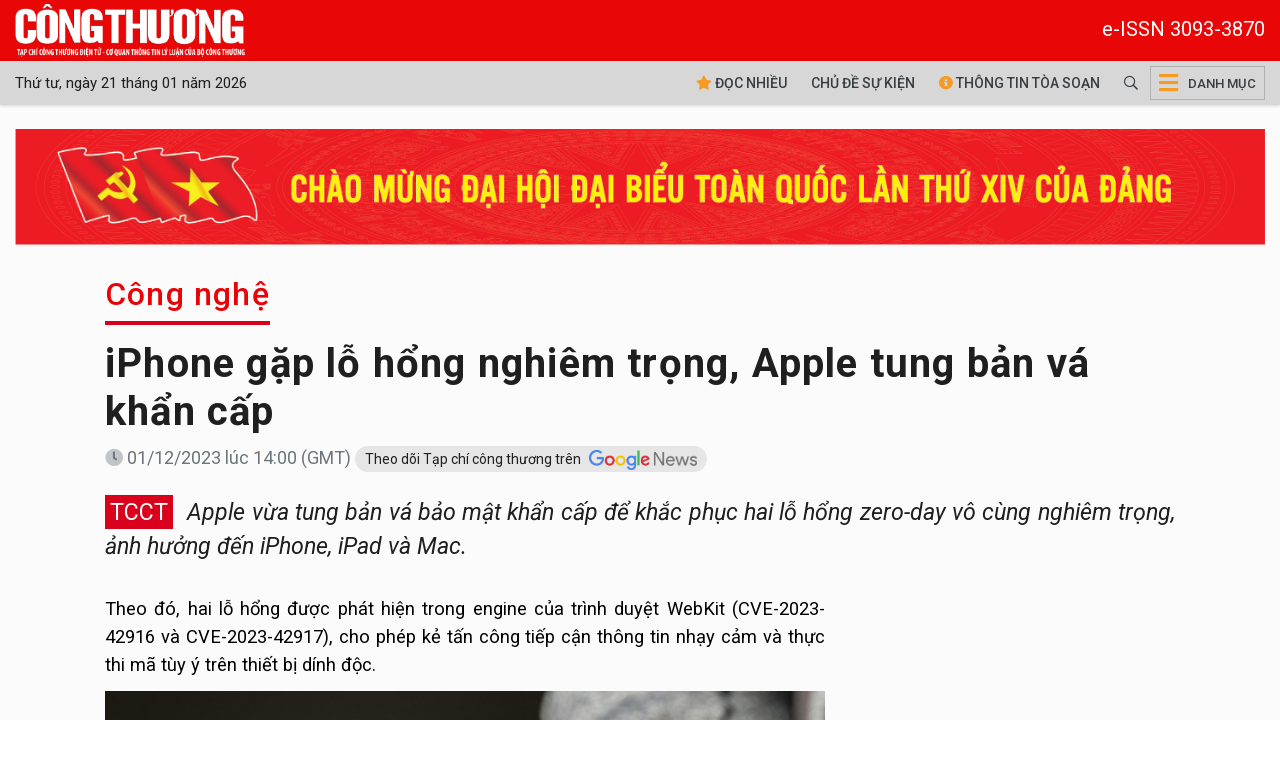

--- FILE ---
content_type: text/html; charset=UTF-8
request_url: https://tapchicongthuong.vn/iphone-gap-lo-hong-nghiem-trong--apple-tung-ban-va-khan-cap-114402.htm
body_size: 11300
content:
<!DOCTYPE html>
<html lang="vi" xmlns="http://www.w3.org/1999/xhtml">
    <head prefix="og: http://ogp.me/ns# fb: http://ogp.me/ns/fb# article: http://ogp.me/ns/article#">
        <meta charset="UTF-8">
<meta http-equiv="X-UA-Compatible" content="IE=edge" />
<meta http-equiv="content-language" content="vi" />
<meta property="fb:app_id" content="1454608758117017" />
<meta name="viewport" content="width=device-width, initial-scale=1" />
<meta name="robots" content="index,follow" />
<meta name="Googlebot" content="index,follow,archive" />
<meta name="resource-type" content="Document" />
<meta name="distribution" content="Global" />
<meta name="generator" content="tcct" />
<meta name="copyright" content="tcct" />
<meta name="author" content="tcct" />
<meta name="robots" content="index,follow" />
<meta http-equiv="audience" content="General" />
<meta name="revisit-after" content="1 days" />
<meta name="theme-color" content="#d9011b" />
<meta name="google-site-verification" content="Oy_WgrGYoLGffeenWsOSJJoe2w8OLpptzucQM-rMJjM" />
<link rel="shortcut icon" href="https://tapchicongthuong.vn/upload/favicon/favicon.ico" type="image/x-icon" />
<style>
/* .header, .footer{
    -webkit-filter: grayscale(100%);
    filter: grayscale(100%);
} */
html{font-size:1.15rem;}
table{
    max-width: 100%;
}
div.post-detail div.detail, div.post-detail ul.related-posts a {font-size:1.15rem!important;line-height:1.55; color: #000;}
div.post-detail div.detail, div.post-detail ul.related-posts li:before{top:15px;}
div.post-detail .detail p{
    margin: 12px 0;
}
div.post-detail figcaption {
    font-size: inherit;
}
.sidedetail-pub h3.title{
    color: #000 !important;
}
.public-post-view .content-wrapper .container,
.public-post-video .content-wrapper .container,
.public-post-view_gallery .content-wrapper .container {max-width:1100px;}
div.event-n-stats .event-content {transform: translateY(0%)}
div#mostViewPost{
    padding: 0 0 0 15px !important;
    border: none;
    background: transparent !important;
}
.ads-zone .owl-dots{
    display: none;
}
ul.main-navbar > .nav-item.active, ul.main-navbar > .nav-item:hover{
    background-color: #d2d0d0;
}
div.header-bottom.sticky .main-navbar > .nav-item:hover{
    background-color: #b20016;
}
.title{
    font-weight: 500 !important;
}
.scrollToTop{display: none !important;}
iframe {width:100%;border:none}
.post-image .video-play-ico img{
    max-width: 48px;
}
@media (max-width: 468px){
    div.sub-heading-content .sub-heading-title{
        margin-bottom: 0;
    }
    div.page-sub-heading.mb-3{
        margin-bottom: 0 !important;
    }
    .title{
        line-height: 1.25 !important;
    }
    .widget-layout-1 .post-meta, .hashtag-view .list-view .list-post .post-item .post-meta{
        display: none;
    }
    .widget-layout-1 .title-3.pt-10, .widget-layout-1 .title-3.pt-3 {
        padding-top: 0 !important;
    }
    .widget-layout-1 
    .list-view .pagination .btn{
        border-bottom: 0 !important;
    }
    .content-wrapper{
        padding-top: 0 !important;
    }
    div.hashtag-view div.widget-layout-1.pt-4{
        padding-top: 0 !important;
    }
    div.top-banner.mt-4{
        margin-top: 0 !important;
    }
    div.top-banner .container{
        padding: 0 !important;
    }
    .main-nav .mega-menu-toggle{
        border: 0 !important;
        width: 34px !important;
    }
    .gg_news{display: flex;}
}
</style>
<base href="https://tapchicongthuong.vn" />        <!-- The above 3 meta tags *must* come first in the head; any other head content must come *after* these tags -->
        <!--link rel="shortcut icon" href="tcct-media//favicon/favicon.ico" type="image/x-icon" /-->
        <meta name="csrf-param" content="_csrf">
<meta name="csrf-token" content="72QgVdbF3eyTMiGCNCtyC1iYvAJXe5-yPCxQdq4Sa02sXXNkkrKqhMFaT_JeZSV9Lcz2bGIyruFOHH1HyFE9AQ==">
        <!-- Global site tag (gtag.js) - Google Analytics -->
<script async src="https://www.googletagmanager.com/gtag/js?id=G-HQLNM5R9GW"></script>
<script>
  window.dataLayer = window.dataLayer || [];
  function gtag(){dataLayer.push(arguments);}
  gtag('js', new Date());

  gtag('config', 'G-HQLNM5R9GW');
</script>
  
<!--<script async src="https://pagead2.googlesyndication.com/pagead/js/adsbygoogle.js"></script>
<script>
  (adsbygoogle = window.adsbygoogle || []).push({
    google_ad_client: "ca-pub-7742171329779581",
    enable_page_level_ads: true
  });
</script>-->

<!-- <script async src="https://pagead2.googlesyndication.com/pagead/js/adsbygoogle.js?client=ca-pub-6575932825955883"
     crossorigin="anonymous"></script> -->        <title>iPhone gặp lỗ hổng nghiêm trọng, Apple tung bản vá khẩn cấp</title>
        <meta name="keywords" content="iPhone gặp lỗ hổng nghiêm trọng, Apple tung bản vá khẩn cấp">
<meta name="description" content="Apple vừa tung bản vá bảo mật khẩn cấp để khắc phục hai lỗ hổng zero-day vô cùng nghiêm trọng, ảnh hưởng đến iPhone, iPad và Mac.">
<meta property="og:title" content="iPhone gặp lỗ hổng nghiêm trọng, Apple tung bản vá khẩn cấp">
<meta property="og:url" content="https://tapchicongthuong.vn/iphone-gap-lo-hong-nghiem-trong--apple-tung-ban-va-khan-cap-114402.htm">
<meta property="og:description" content="Apple vừa tung bản vá bảo mật khẩn cấp để khắc phục hai lỗ hổng zero-day vô cùng nghiêm trọng, ảnh hưởng đến iPhone, iPad và Mac.">
<meta property="og:site_name" content="Tạp chí Công Thương">
<meta property="og:type" content="article">
<meta property="og:image" content="https://s-imgcdn.tapchicongthuong.vn/tcct-media/23/12/1/iphone-15_656962af7a41b.jpg">
<meta property="og:image:type" content="image/jpeg">
<meta property="og:image:width" content="1020">
<meta property="og:image:height" content="574">
<meta name="copyright" content="© Bản quyền của https://tapchicongthuong.vn">
<meta itemprop="articleSection" content="Công nghệ">
<meta name="source" content="Tạp chí Công Thương">
<meta name="pubdate" itemprop="datePublished" content="2023-12-01T14:00:00+07:00">
<meta name="lastmod" itemprop="dateModified" content="2023-12-01T13:00:23+07:00">
<meta itemprop="dateCreated" content="2023-12-01T11:38:56+07:00">
<meta property="article:published_time" content="2023-12-01T14:00:00+07:00">
<link href="https://tapchicongthuong.vn/iphone-gap-lo-hong-nghiem-trong--apple-tung-ban-va-khan-cap-114402.htm" rel="canonical">
<link href="https://s-tcct.aicms.vn/html-template/styles.css?v=1.2" rel="stylesheet">
<link href="https://s-tcct.aicms.vn/aistyles/post-style.css?v=1.0.22" rel="stylesheet">
<link href="https://s-tcct.aicms.vn/bootstrap-4.1/bootstrap.min.css" rel="stylesheet">
<link href="https://s-tcct.aicms.vn/font-awesome-5.15.2/css/all.min.css" rel="stylesheet">
<link href="https://s-tcct.aicms.vn/fonts/font-vne1/css/vne1-font.css" rel="stylesheet">
<link href="https://s-tcct.aicms.vn/owl-carousel-2.3.4/owl.carousel.min.css" rel="stylesheet">
<link href="/assets/50d836b5/css/common.css" rel="stylesheet">
<link href="/assets/50d836b5/css/style.css" rel="stylesheet">
<link href="/assets/50d836b5/css/header-menu.css" rel="stylesheet">
<link href="https://fonts.googleapis.com" rel="preconnect">
<link href="https://fonts.gstatic.com" rel="preconnect" crossorigin="anonymous">
<link href="https://fonts.googleapis.com/css2?family=IBM+Plex+Serif:ital,wght@0,400;0,500;0,600;1,400;1,500&amp;display=swap" rel="stylesheet">
<link href="https://fonts.googleapis.com/css2?family=Roboto:ital,wght@0,100;0,300;0,400;0,500;0,700;0,900;1,100;1,300;1,400;1,500;1,700;1,900&amp;display=swap" rel="stylesheet">
<link href="/assets/50d836b5/css/na.css" rel="stylesheet">
<link href="https://static.vietnampedia.com/twentytwenty/css/twentytwenty.css" rel="stylesheet">
<link href="https://static.vietnampedia.com/twentytwenty/css/twentytwenty-no-compass.css" rel="stylesheet">
<link href="/assets/50d836b5/css/post-detail.min.css" rel="stylesheet">
<link href="https://static.vietnampedia.com/metronic/global/plugins/fancybox/source/jquery.fancybox.css?v=1.9.0" rel="stylesheet">
<style>@media(max-width:767px) {.header-bottom{height: 74px}.header-bottom.sticky{height: 44px}.header-bottom.sticky .mtimenow{display:none!important}} .header-bottom.sticky .visitorTabs .timenow {display:none!important}</style>            </head>
    <body class="public-post-view">
        <div id="fb-root"></div>
<script>
    window.fbAsyncInit = function () {
        FB.init({
            appId: '1454608758117017',
            autoLogAppEvents: true,
            xfbml: true,
            version: 'v3.1'
        });
    };

    (function (d, s, id) {
        var js, fjs = d.getElementsByTagName(s)[0];
        if (d.getElementById(id)) {
            return;
        }
        js = d.createElement(s);
        js.id = id;
        js.src = "https://connect.facebook.net/en_US/sdk.js";
        fjs.parentNode.insertBefore(js, fjs);
    }(document, 'script', 'facebook-jssdk'));
</script>
        <div id="site_overlay" class="site-overlay"></div>
                <div class="page-wrapper">
            <!-- BEGIN HEADER -->
            <div class="header">
    <div class="header-middle">
        <div class="container">
            <div class="header-logo">
                                    <a class="logo-link" href="https://tapchicongthuong.vn/">
                        <img alt="Tạp chí Công Thương" src="/tcct-media/24/3/4/logo-tcct-1.png" style="width: 230px"/>
                    </a>
                    <span style="color:#fff;font-size: 20px;float:right;padding-top: 10px;">e-ISSN 3093-3870</span>
                            </div>
        </div>
    </div>
    <div id="navigation" class="header-bottom">
        <div class="container">
            <div class="main-nav navTabs">
                <ul class="visitorTabs">
                    <li class="nav-item home"><a href="https://tapchicongthuong.vn" class="nav-link"><img src="/tcct-media/24/3/4/logo-tcct-1.png" height="44px" /></a></li>
                    <li class="nav-item timenow d-none d-lg-block">Thứ tư, ngày 21 tháng 01 năm 2026</li>
               </ul>
                <div class="hidescroll-mx">
                    <ul class="main-navbar publicTabs">
                        <li class="nav-item navTab menu-home d-none d-md-block"><a class="nav-link" href="/doc-nhieu-nhat.htm"><i class="fas fa-star"></i> Đọc nhiều</a></li>
                        <li class="nav-item navTab menu-82 d-none d-md-block float-left"><a class="nav-link navLink" href="/su-kien.htm">Chủ đề sự kiện</a></li>
                        <li class="nav-item navTab menu-83 d-none d-md-block" style="float: left"><a class="nav-link navLink" href="/hashtag/thong-tin-toa-soan-18823.htm"><i class="fas fa-info-circle"></i> Thông tin tòa soạn</a></li>
                        <li class="nav-item search" style="float: left">
                            <a href="/tim-kiem" class="nav-link"><i class="far fa-search"></i></a>
                        </li>
                        <li class="nav-item mega">
                            <a href="javascript:void(0);" class="nav-link mega-menu-toggle"><i class="fas fa-bars"></i> <span>Danh mục</span></a>
                        </li>

                        <!--<li class="nav-item navTab menu-video"><a class="nav-link link icon video" href="/video.htm"><i class="fas fa-play-circle"></i> Video</a></li>
                        <li class="nav-item navTab menu-90"><a class="nav-link icon" href="https://fb.com/congthuong24h" target="_blank"><i class="fab fa-facebook-square"></i></a></li>
                        <li class="nav-item navTab menu-90"><a class="nav-link icon" href="https://www.youtube.com/c/T%E1%BA%A1pch%C3%ADC%C3%B4ngTh%C6%B0%C6%A1ng655" target="_blank"><i class="fab fa-youtube"></i></a></li>-->
                                            

                    </ul>
                </div>
            </div>
        </div>
        <div class="header-mega-menu mega-menu d-none d-md-block">
            <div class="container">
                    <div class="footer-list-links">
        <div class="row">
                                        <div class="col-md-3">
                    <h3 class="heading"><a href="/hashtag/bao-ve-nen-tang-tu-tuong-cua-dang-10818.htm"><span>Bảo vệ nền tảng tư tưởng của Đảng</span></a></h3>
                                    </div>
                                                            <div class="col-md-3">
                    <h3 class="heading"><a href="/hashtag/kinh-te-4.htm"><span>Kinh tế</span></a></h3>
                                    </div>
                                                            <div class="col-md-3">
                    <h3 class="heading"><a href="/hashtag/chinh-sach-3.htm"><span>Chính sách</span></a></h3>
                                    </div>
                                                            <div class="col-md-3">
                    <h3 class="heading"><a href="#"><span>Kết quả nghiên cứu</span></a></h3>
                                    </div>
                                                            <div class="col-md-3">
                    <h3 class="heading"><a href="/hashtag/doanh-nghiep-9.htm"><span>Doanh nghiệp</span></a></h3>
                                    </div>
                                                            <div class="col-md-3">
                    <h3 class="heading"><a href="/hashtag/hang-hoa-nguyen-lieu-54.htm"><span>Hàng hóa nguyên liệu</span></a></h3>
                                    </div>
                                                            <div class="col-md-3">
                    <h3 class="heading"><a href="/hashtag/tai-chinh-doanh-nghiep-453.htm"><span>Tài chính Đầu tư</span></a></h3>
                                    </div>
                                                            <div class="col-md-3">
                    <h3 class="heading"><a href="/hashtag/quoc-te-hoi-nhap-2.htm"><span>Quốc tế hội nhập</span></a></h3>
                                    </div>
                                                            <div class="col-md-3">
                    <h3 class="heading"><a href="/hashtag/nguoi-cong-thuong-8.htm"><span>Người công thương</span></a></h3>
                                    </div>
                                                            <div class="col-md-3">
                    <h3 class="heading"><a href="#"><span>Truyền thống Công Thương</span></a></h3>
                                    </div>
                                                            <div class="col-md-3">
                    <h3 class="heading"><a href="/hashtag/gio-thu-9-21974.htm"><span>Giờ thứ 9</span></a></h3>
                                    </div>
                                                            <div class="col-md-3">
                    <h3 class="heading"><a href="/hashtag/tuyen-sinh-nganh-cong-thuong-21932.htm"><span>Tuyển sinh</span></a></h3>
                                    </div>
                                                            <div class="col-md-3">
                    <h3 class="heading"><a href="/hashtag/cong-nghe-14.htm"><span>Công nghệ - Tiêu dùng</span></a></h3>
                                    </div>
                                                            <div class="col-md-3">
                    <h3 class="heading"><a href="/hashtag/cartimes-56.htm"><span>Công nghiệp ô tô xe máy</span></a></h3>
                                    </div>
                                                            <div class="col-md-3">
                    <h3 class="heading"><a href="#"><span>Ấn phẩm</span></a></h3>
                                    </div>
                                                            <div class="col-md-3">
                    <h3 class="heading"><a href="#"><span>Mutimedia</span></a></h3>
                                    </div>
                                                            <div class="col-md-3">
                    <h3 class="heading"><a href="/hashtag/kinh-te-xanh-13302.htm"><span>Môi trường Công Thương xanh</span></a></h3>
                                    </div>
                                                            <div class="col-md-3">
                    <h3 class="heading"><a href="/hashtag/dia-phuong-8307.htm"><span>Địa phương</span></a></h3>
                                    </div>
                                                            <div class="col-md-3">
                    <h3 class="heading"><a href="Tỷ giá"><span>Lãi suất - Tỷ giá</span></a></h3>
                                    </div>
                                                    </div>
    </div>
            </div>
        </div>
        <div class="d-block d-md-none mtimenow bg-grey p-1"><small>Thứ tư, ngày 21 tháng 01 năm 2026</small></div>
    </div>
</div><!--header-->
<div class="mobile-mega-menu">
    <div class="mobile-nav-heading clearfix">
        <div class="float-right">
            <a href="javascript:void(0);" class="close"><i class="fal fa-times"></i></a>
        </div>
    </div>
        <ul class="sitemap"><li><a href="/hashtag/bao-ve-nen-tang-tu-tuong-cua-dang-10818.htm"><i class="fal fa-angle-right"></i> Bảo vệ nền tảng tư tưởng của Đảng</a></li>
<li><a href="/hashtag/kinh-te-4.htm"><i class="fal fa-angle-right"></i> Kinh tế</a></li>
<li><a href="/hashtag/chinh-sach-3.htm"><i class="fal fa-angle-right"></i> Chính sách</a></li>
<li><a href="#"><i class="fal fa-angle-right"></i> Kết quả nghiên cứu</a></li>
<li><a href="/hashtag/doanh-nghiep-9.htm"><i class="fal fa-angle-right"></i> Doanh nghiệp</a></li>
<li><a href="/hashtag/hang-hoa-nguyen-lieu-54.htm"><i class="fal fa-angle-right"></i> Hàng hóa nguyên liệu</a></li>
<li><a href="/hashtag/tai-chinh-doanh-nghiep-453.htm"><i class="fal fa-angle-right"></i> Tài chính Đầu tư</a></li>
<li><a href="/hashtag/quoc-te-hoi-nhap-2.htm"><i class="fal fa-angle-right"></i> Quốc tế hội nhập</a></li>
<li><a href="/hashtag/nguoi-cong-thuong-8.htm"><i class="fal fa-angle-right"></i> Người công thương</a></li>
<li><a href="#"><i class="fal fa-angle-right"></i> Truyền thống Công Thương</a></li>
<li><a href="/hashtag/gio-thu-9-21974.htm"><i class="fal fa-angle-right"></i> Giờ thứ 9</a></li>
<li><a href="/hashtag/tuyen-sinh-nganh-cong-thuong-21932.htm"><i class="fal fa-angle-right"></i> Tuyển sinh</a></li>
<li><a href="/hashtag/cong-nghe-14.htm"><i class="fal fa-angle-right"></i> Công nghệ - Tiêu dùng</a></li>
<li><a href="/hashtag/cartimes-56.htm"><i class="fal fa-angle-right"></i> Công nghiệp ô tô xe máy</a></li>
<li><a href="#"><i class="fal fa-angle-right"></i> Ấn phẩm</a></li>
<li><a href="#"><i class="fal fa-angle-right"></i> Mutimedia</a></li>
<li><a href="/hashtag/kinh-te-xanh-13302.htm"><i class="fal fa-angle-right"></i> Môi trường Công Thương xanh</a></li>
<li><a href="/hashtag/dia-phuong-8307.htm"><i class="fal fa-angle-right"></i> Địa phương</a></li>
<li><a href="Tỷ giá"><i class="fal fa-angle-right"></i> Lãi suất - Tỷ giá</a></li></ul></div>            <!-- END HEADER -->
            <!-- BEGIN CONTENT BODY -->
            <div class="top-banner mt-4">
                <div class="container">
                    
                    <div class="ads-slider">
            <div class="owl-carousel" data-settings='{"margin":0,"nav":false,"dots":true,"items":1,"responsive":[],"animateIn":"fadeIn","animateOut":"fadeOut"}'>
            
                                                                                                                                                                                    
                    <div class="ads-box clear-after" style="max-width: 1400px;  display: block;">
                                                    <a href="https://tapchicongthuong.vn/hashtag/dai-hoi-dang-lan-thu-xiv-25343.htm" target="_blank">                            <img data-src="https://imgcdn.tapchicongthuong.vn/tcct-media/25/11/12/b-dang_6914491496af3.jpg" class="owl-lazy" />
                            </a>                                            </div>
                                                                                                                
                    <div class="ads-box clear-after" style="max-width: 1400px;  display: block;">
                                                    <a href="https://www.petrolimex.com.vn/" target="_blank">                            <img data-src="https://imgcdn.tapchicongthuong.vn/tcct-media/24/3/24/banner-petrolimex-01_66000d5aef11b.jpg" class="owl-lazy" />
                            </a>                                            </div>
                                                                                                                
                    <div class="ads-box clear-after" style="max-width: 1400px;  display: block;">
                                                    <a href="https://plc.petrolimex.com.vn" target="_blank">                            <img data-src="https://imgcdn.tapchicongthuong.vn/tcct-media/ads/2022/banner-lubricants.jpg" class="owl-lazy" />
                            </a>                                            </div>
                                                                                </div>
        </div>
                    </div>
            </div>

            <div class="content-wrapper" id="content">
                                    <div class="page-sub-heading">
    <div class="container">
        <div class="sub-heading-content mt-2">
            <h2 class="sub-heading-title title font-ibm">
                <a href="/hashtag/cong-nghe-14.htm">Công nghệ</a>            </h2>
        </div>
        <article>
            <header>
                <h1 class="post-title text-left font-playfair">
                    iPhone gặp lỗ hổng nghiêm trọng, Apple tung bản vá khẩn cấp                                    </h1>
                <div class="post-meta mt-2 mb-4">
                    <div class="row">
                        <div class="col-sm-8 post-date text-muted">
                            <i class="fad fa-clock"></i>
                            <span>01/12/2023 lúc 14:00 (GMT)</span>
                            <a class="gg_news" style="background: #e6e6e6;
    padding: 5px 10px;
    border-radius: 15px;
    font-size: 14px;" rel="noopener nofollow" target="_blank" href="https://news.google.com/publications/CAAqBwgKMO-PvAsw_KrTAw?ceid=VN:vi&oc=3">
                                Theo dõi Tạp chí công thương trên <span><img src="/upload/google_news.webp" height="20" alt="Tạp chí công thương trên Google news" style="padding-left: 5px;"></span>
                            </a>
                        </div>
                        <div class="col-sm-4">
                            <div class="actions float-right">
    </div>                        </div>
                    </div>
                </div>
                <div class="sapo title-1 mb-3" style="line-height: 1.5; font-size: 1.45rem;"><span
                        class="logo mr-2 text-white" style="background: #d9011b; padding: 3px 5px">TCCT</span><i>
                        Apple vừa tung bản vá bảo mật khẩn cấp để khắc phục hai lỗ hổng zero-day vô cùng nghiêm trọng, ảnh hưởng đến iPhone, iPad và Mac.                    </i></div>
            </header>
        </article>
    </div>
</div>
                
                
<div class="container">
    <div class="main-container">
        <div class="main-content">
            <div class="post-detail mb-0">
                
<div class="detail">
    <div class="content-detail">
        <article>
            <header>
                            </header>

            
            
            <div id="post_content" class="post-content">
                                    <p>Theo đó, hai lỗ hổng được phát hiện trong engine của trình duyệt WebKit (CVE-2023-42916 và CVE-2023-42917), cho phép kẻ tấn công tiếp cận thông tin nhạy cảm và thực thi mã tùy ý trên thiết bị dính độc.</p>
<figure class="image "><img src="https://imgcdn.tapchicongthuong.vn/thumb/w_1000/tcct-media/23/12/1/iphone-gap-lo-hong-nghiem-trong-apple-tung-ban-va-khan-cap_656962f84e7ff.jpg" alt="Apple vừa tung bản vá bảo mật khẩn cấp để khắc phục hai lỗ hổng zero-day vô cùng nghiêm trọng" width="1020" height="574" />
<figcaption>Apple vừa tung bản vá bảo mật khẩn cấp để khắc phục hai lỗ hổng zero-day vô cùng nghiêm trọng</figcaption>
</figure>
<p>Trong thông báo ngày 30/11, Apple cho biết đã nhận được báo cáo về việc <strong>lỗ hổng</strong> có thể đã bị khai thác đối với các phiên bản iOS trước 16.7.1.</p>
<p>Đồng thời, Táo khuyết cũng thông báo đã xử lý các lỗ hổng bảo mật trên thiết bị chạy iOS 17.1.2, iPadOS 17.1.2, macOS Sonama 14.1.2 và Safari 17.1.2.</p>
<p>Danh sách các thiết bị <a href="https://tapchicongthuong.vn/hashtag/apple-448/page-1">Apple</a> bị ảnh hưởng khá rộng, bao gồm: iPhone XS trở lại đây; iPad Pro 12.9 inch thế hệ hai trở lại đây, iPad Pro 10.5 inch, iPad Pro 11 inch thế hệ đầu trở lại đây, iPad Air thế hệ ba trở lại đây, iPad 6 trở lại đây và iPad mini 5 trở lại đây; máy tính Mac chạy macOS Monterey, Ventura và Sonama.</p>
<p>Nhà nghiên cứu bảo mật Clément Lecigne của bộ phận Phân tích nguy cơ (TAG) Google đã phát hiện và báo cáo cả hai lỗ hổng zero-day cho Apple. Như vậy, từ đầu năm tới đây, đã có tổng cộng 20 lỗ hổng zero-day nhằm vào các thiết bị của hãng.</p>
<p>Đây có lẽ là một trong những năm mà Apple phải tung ra nhiều bản vá liên tiếp trong thời gian ngắn để khắc phục các vấn đề xảy ra với thiết bị, cả từ phần cứng lẫn phần mềm. Tính riêng năm 2023 đến thời điểm hiện tại Apple đã phát hiện tổng cộng 20 lỗ hổng zero-day trên tất cả các kiểu thiết bị của hãng.</p>
<p>Google TAG cũng tiết lộ một lỗ hổng zero-day khác trong nhân XNU, cho phép Citizen Lab và Google TAG báo cáo. Citizen Lab báo cáo hai lỗ hổng zero-day khác và được vá vào tháng 9.</p>
<p>Để cập nhật bản vá, người dùng iPhone vào <em>Cài đặt &gt; Cài đặt chung &gt; Cập nhật phần mềm</em> và chọn thời gian bây giờ hoặc đêm nay.</p>
                                            <div class="footer-link">
                            <a class="footer-content-link" href="/apple-se-trang-bi-pin-co-hieu-suat-vuot-troi-cho-iphone-17-113489.htm" title="Apple sẽ trang bị pin có hiệu suất vượt trội cho iPhone 17">Apple sẽ trang bị pin có hiệu suất vượt trội cho iPhone 17</a>
                        </div>
                                    
                <div class="meta-info mt-2 mb-4">
                                                    <div class="source pt-1 float-right">
                                                                        <span class="text-black" style="font-size: 1.2rem"><strong>Danh Uyên</strong></span>
                                                            </div>
                                                <div class="clearfix"></div>
                        <div class="social-actions">
                                    <div class="social-share">
    <a class="item share-fb" href="javascript:AppSocialShare.share('https://www.facebook.com/sharer/sharer.php?u=https://tapchicongthuong.vn/iphone-gap-lo-hong-nghiem-trong--apple-tung-ban-va-khan-cap-114402.htm');"><i class="fab fa-facebook-square"></i></a>
    <a class="item share-twitter" href="javascript:AppSocialShare.share('https://twitter.com/intent/tweet?text=iPhone+g%E1%BA%B7p+l%E1%BB%97+h%E1%BB%95ng+nghi%C3%AAm+tr%E1%BB%8Dng%2C+Apple+tung+b%E1%BA%A3n+v%C3%A1+kh%E1%BA%A9n+c%E1%BA%A5p&amp;url=https://tapchicongthuong.vn/iphone-gap-lo-hong-nghiem-trong--apple-tung-ban-va-khan-cap-114402.htm&amp;via=BrandExtract')")><i class="fab fa-twitter"></i></a>
    <a class="item share-linkedin" href="javascript:AppSocialShare.share('http://www.linkedin.com/shareArticle?mini=true&url=https://tapchicongthuong.vn/iphone-gap-lo-hong-nghiem-trong--apple-tung-ban-va-khan-cap-114402.htm&source=tapchicongthuong.vn')"><i class="fab fa-linkedin"></i></a>
    <a class="item email-detail" href="mailto:?Subject=iPhone gặp lỗ hổng nghiêm trọng, Apple tung bản vá khẩn cấp&Body=https://tapchicongthuong.vn/iphone-gap-lo-hong-nghiem-trong--apple-tung-ban-va-khan-cap-114402.htm"><i class="fal fa-envelope"></i></a>
    <!--<a class="item print-detail" href="javascript:void(0);" onclick="window.print();return false;"><i class="fal fa-print"></i></a>-->
    <a class="item print-detail" rel="nofollow" href="https://tapchicongthuong.vn/iphone-gap-lo-hong-nghiem-trong--apple-tung-ban-va-khan-cap-114402.htm?print=print"><i class="fal fa-print"></i></a>
    <a class="item share-telegram" href="https://t.me/share/url?url=https://tapchicongthuong.vn/iphone-gap-lo-hong-nghiem-trong--apple-tung-ban-va-khan-cap-114402.htm&text=iPhone+g%E1%BA%B7p+l%E1%BB%97+h%E1%BB%95ng+nghi%C3%AAm+tr%E1%BB%8Dng%2C+Apple+tung+b%E1%BA%A3n+v%C3%A1+kh%E1%BA%A9n+c%E1%BA%A5p" title="Share on telegram"><i class="fab fa-telegram"></i></a>
</div>                                </div>
                    </div>
            </div>
        </article>
        <!--- releated post-->
                        <ul class="sidebar-widget bg-white related-posts p-4 mb-3" style="border-color: #c4c4c4;">
                    <h3 class="sub-heading-title title title-1 mb-3">Bài liên quan</h3>
                                            <li><a href="/nguoi-dung-iphone-15-cap-nhat-ngay-ios-de-va-loat-loi-nghiem-trong-113495.htm">Người dùng iPhone 15 cập nhật ngay iOS để vá loạt lỗi nghiêm trọng</a></li>
                                            <li><a href="/iphone-16-pro-se-su-dung-man-hinh-kieu-moi-113766.htm">iPhone 16 Pro sẽ sử dụng màn hình kiểu mới</a></li>
                                            <li><a href="/nguoi-dung-vung-tien-chuong-mua-cac-mau-iphone-15-pro-dat-do-114297.htm">Người dùng vung tiền chuộng mua các mẫu iPhone 15 Pro đắt đỏ</a></li>
                                    </ul>
                    <!--- end related post -->
        <!-- post tags -->
        <div class="tags text-left clearfix mt-2">
    <ul>
        <li>Tags:</li>
                                                                    <li><a href="/hashtag/cong-nghe-14.htm" class="tag-item">Công nghệ</a></li>
                                    <li><a href="/hashtag/iphone-221.htm" class="tag-item">Iphone</a></li>
                                    <li><a href="/hashtag/lo-hong-bao-mat-246.htm" class="tag-item">lỗ hổng bảo mật</a></li>
                                    <li><a href="/hashtag/apple-448.htm" class="tag-item">Apple</a></li>
                                        </ul>
</div>        <!-- end post tags -->
    </div>
</div>

                <div class="ads-zone mt-30 mb-10 clearfix">
                    
                </div>
            </div>
        </div>
    </div>
    <aside>
        <div class="sidebar">
            
            
							<!-- <div class="google-ads mt-3 mb-3">
					<ins class="adsbygoogle"
						 style="display:block"
						 data-ad-client="ca-pub-6575932825955883"
						 data-ad-slot="9857851402"
						 data-ad-format="auto"
						 data-full-width-responsive="true">
					</ins>
					<script>
						 (adsbygoogle = window.adsbygoogle || []).push({});
					</script>
				</div>
				<div class="google-ads mb-3">
					<ins class="adsbygoogle"
						 style="display:block"
						 data-ad-format="autorelaxed"
						 data-ad-client="ca-pub-6575932825955883"
						 data-ad-slot="9788696500">
					</ins>
					<script>
						 (adsbygoogle = window.adsbygoogle || []).push({});
					</script>
				</div>
				<div class="google-ads mb-3">
					<ins class="adsbygoogle"
					 style="display:block"
					 data-ad-client="ca-pub-6575932825955883"
					 data-ad-slot="7162533166"
					 data-ad-format="auto"
					 data-full-width-responsive="true">
					</ins>
					<script>
						 (adsbygoogle = window.adsbygoogle || []).push({});
					</script>
				</div> -->
			        </div>
    </aside>
    <div class="clearfix"></div>
</div>
<div class="container" style="max-width: 1250px">
    <div class="rel-category-posts widget-layout-3">
    <div class="sub-heading-content">
        <h2 class="sub-heading-title title title-1 text-uppercase">Cùng chuyên mục</h2>
    </div>
    <div class="box-content">
                    <div class="row">
                                                                <div class="col-md-3">
                        <div class="post-item mb-4">
                            <div class="post-image">
                                <div class="responsive-image responsive-image--16by9">
                                    <a href="/siemens-va-nvidia-mo-rong-hop-tac-trong-kien-tao-he-dieu-hanh-ai-cho-cong-nghiep-391779.htm" title="Siemens và NVIDIA mở rộng hợp tác trong kiến tạo Hệ điều hành AI cho công nghiệp">
                                        <img alt="Siemens và NVIDIA mở rộng hợp tác trong kiến tạo Hệ điều hành AI cho công nghiệp" data-src="https://imgcdn.tapchicongthuong.vn/thumb/540x335/tcct-media/26/1/9/ceo-of-siemens-ag-va-nvidia_6960bd12513f5.jpg" src="[data-uri]">
                                    </a>
                                </div>
                            </div>
                            <div class="post-meta pt-2">
                                <h3 class="title title-3 font-bold"><a href="/siemens-va-nvidia-mo-rong-hop-tac-trong-kien-tao-he-dieu-hanh-ai-cho-cong-nghiep-391779.htm">Siemens và NVIDIA mở rộng hợp tác trong kiến tạo Hệ điều hành AI cho công nghiệp</a></h3>
                            </div>
                        </div>
                    </div>
                                                                <div class="col-md-3">
                        <div class="post-item mb-4">
                            <div class="post-image">
                                <div class="responsive-image responsive-image--16by9">
                                    <a href="/asus-tai-ces-2026--hien-thuc-hoa-tam-nhin--ai-moi-noi-388567.htm" title="ASUS tại CES 2026: Hiện thực hóa tầm nhìn “AI mọi nơi”">
                                        <img alt="ASUS tại CES 2026: Hiện thực hóa tầm nhìn “AI mọi nơi”" data-src="https://imgcdn.tapchicongthuong.vn/thumb/540x335/tcct-media/26/1/7/ddddddd_695dd87d8e631.jpg" src="[data-uri]">
                                    </a>
                                </div>
                            </div>
                            <div class="post-meta pt-2">
                                <h3 class="title title-3 font-bold"><a href="/asus-tai-ces-2026--hien-thuc-hoa-tam-nhin--ai-moi-noi-388567.htm">ASUS tại CES 2026: Hiện thực hóa tầm nhìn “AI mọi nơi”</a></h3>
                            </div>
                        </div>
                    </div>
                                                                <div class="col-md-3">
                        <div class="post-item mb-4">
                            <div class="post-image">
                                <div class="responsive-image responsive-image--16by9">
                                    <a href="/tru-cot-chien-luoc-trong-hanh-trinh--net-zero--cua-viet-nam-378190.htm" title="Trụ cột chiến lược trong hành trình &quot;Net Zero&quot; của Việt Nam">
                                        <img alt="Trụ cột chiến lược trong hành trình &quot;Net Zero&quot; của Việt Nam" data-src="https://cdn.petrotimes.vn/stores/news_dataimages/2025/092025/20/22/in_social/2-doan-tau-lng-202420250920225800.jpg?randTime=1767123191" src="[data-uri]">
                                    </a>
                                </div>
                            </div>
                            <div class="post-meta pt-2">
                                <h3 class="title title-3 font-bold"><a href="/tru-cot-chien-luoc-trong-hanh-trinh--net-zero--cua-viet-nam-378190.htm">Trụ cột chiến lược trong hành trình &quot;Net Zero&quot; của Việt Nam</a></h3>
                            </div>
                        </div>
                    </div>
                                                                <div class="col-md-3">
                        <div class="post-item mb-4">
                            <div class="post-image">
                                <div class="responsive-image responsive-image--16by9">
                                    <a href="/dua-cong-nghe-vao-cuoc-thi--cach-lam-moi-de-phap-luat-cham-gan-hon-doi-song-so-367565.htm" title="Đưa công nghệ vào Cuộc thi: Cách làm mới để pháp luật chạm gần hơn đời sống số">
                                        <img alt="Đưa công nghệ vào Cuộc thi: Cách làm mới để pháp luật chạm gần hơn đời sống số" data-src="https://imgcdn.tapchicongthuong.vn/thumb/540x335/tcct-media/25/12/23/photo--303-of-747_694a494f8b4e7.jpg" src="[data-uri]">
                                    </a>
                                </div>
                            </div>
                            <div class="post-meta pt-2">
                                <h3 class="title title-3 font-bold"><a href="/dua-cong-nghe-vao-cuoc-thi--cach-lam-moi-de-phap-luat-cham-gan-hon-doi-song-so-367565.htm">Đưa công nghệ vào Cuộc thi: Cách làm mới để pháp luật chạm gần hơn đời sống số</a></h3>
                            </div>
                        </div>
                    </div>
                                                                <div class="col-md-3">
                        <div class="post-item mb-4">
                            <div class="post-image">
                                <div class="responsive-image responsive-image--16by9">
                                    <a href="/vinspeed-hop-tac-chien-luoc-toan-dien-voi-siemens-mobility-ve-duong-sat-toc-do-cao-360432.htm" title="Vinspeed Hợp tác Chiến lược toàn diện với Siemens Mobility   về Đường sắt tốc độ cao">
                                        <img alt="Vinspeed Hợp tác Chiến lược toàn diện với Siemens Mobility   về Đường sắt tốc độ cao" data-src="https://imgcdn.tapchicongthuong.vn/thumb/540x335/tcct-media/25/12/18/le-ky-ket_6943a985b0ad0.jpg" src="[data-uri]">
                                    </a>
                                </div>
                            </div>
                            <div class="post-meta pt-2">
                                <h3 class="title title-3 font-bold"><a href="/vinspeed-hop-tac-chien-luoc-toan-dien-voi-siemens-mobility-ve-duong-sat-toc-do-cao-360432.htm">Vinspeed Hợp tác Chiến lược toàn diện với Siemens Mobility   về Đường sắt tốc độ cao</a></h3>
                            </div>
                        </div>
                    </div>
                                                                <div class="col-md-3">
                        <div class="post-item mb-4">
                            <div class="post-image">
                                <div class="responsive-image responsive-image--16by9">
                                    <a href="/magazine/kich-hoat-he-sinh-thai-doi-moi-sang-tao-bang-cai-cach-the-che-350334.htm" title="Kích hoạt hệ sinh thái đổi mới sáng tạo bằng cải cách thể chế">
                                        <img alt="Kích hoạt hệ sinh thái đổi mới sáng tạo bằng cải cách thể chế" data-src="https://imgcdn.tapchicongthuong.vn/thumb/540x335/tcct-media/25/12/11/khcn_693a433c93c61.jpg" src="[data-uri]">
                                    </a>
                                </div>
                            </div>
                            <div class="post-meta pt-2">
                                <h3 class="title title-3 font-bold"><a href="/magazine/kich-hoat-he-sinh-thai-doi-moi-sang-tao-bang-cai-cach-the-che-350334.htm">Kích hoạt hệ sinh thái đổi mới sáng tạo bằng cải cách thể chế</a></h3>
                            </div>
                        </div>
                    </div>
                                                                <div class="col-md-3">
                        <div class="post-item mb-4">
                            <div class="post-image">
                                <div class="responsive-image responsive-image--16by9">
                                    <a href="/video/truc-tuyen---phat-trien-nghien-cuu-khoa-hoc-trong-cac-truong-dai-hoc--dong-luc-nang-cao-chat-luong-dao-tao-345372.htm" title="[Trực tuyến] “Phát triển nghiên cứu khoa học trong các trường đại học: Động lực nâng cao chất lượng đào tạo”">
                                        <img alt="[Trực tuyến] “Phát triển nghiên cứu khoa học trong các trường đại học: Động lực nâng cao chất lượng đào tạo”" data-src="https://imgcdn.tapchicongthuong.vn/thumb/540x335/tcct-media/25/12/7/16-9_6935963ea9ba2.jpg" src="[data-uri]">
                                    </a>
                                </div>
                            </div>
                            <div class="post-meta pt-2">
                                <h3 class="title title-3 font-bold"><a href="/video/truc-tuyen---phat-trien-nghien-cuu-khoa-hoc-trong-cac-truong-dai-hoc--dong-luc-nang-cao-chat-luong-dao-tao-345372.htm">[Trực tuyến] “Phát triển nghiên cứu khoa học trong các trường đại học: Động lực nâng cao chất lượng đào tạo”</a></h3>
                            </div>
                        </div>
                    </div>
                                                                <div class="col-md-3">
                        <div class="post-item mb-4">
                            <div class="post-image">
                                <div class="responsive-image responsive-image--16by9">
                                    <a href="/toa-dam-truc-tuyen---phat-trien-nghien-cuu-khoa-hoc-trong-cac-truong-dai-hoc--dong-luc-nang-cao-chat-luong-dao-tao-345362.htm" title="[Tọa đàm trực tuyến] “Phát triển nghiên cứu khoa học trong các trường đại học: Động lực nâng cao chất lượng đào tạo”">
                                        <img alt="[Tọa đàm trực tuyến] “Phát triển nghiên cứu khoa học trong các trường đại học: Động lực nâng cao chất lượng đào tạo”" data-src="https://imgcdn.tapchicongthuong.vn/thumb/540x335/tcct-media/25/12/7/16-9_693593f897d38.jpg" src="[data-uri]">
                                    </a>
                                </div>
                            </div>
                            <div class="post-meta pt-2">
                                <h3 class="title title-3 font-bold"><a href="/toa-dam-truc-tuyen---phat-trien-nghien-cuu-khoa-hoc-trong-cac-truong-dai-hoc--dong-luc-nang-cao-chat-luong-dao-tao-345362.htm">[Tọa đàm trực tuyến] “Phát triển nghiên cứu khoa học trong các trường đại học: Động lực nâng cao chất lượng đào tạo”</a></h3>
                            </div>
                        </div>
                    </div>
                    </div>
            </div>
</div>
<div class="more-news bg-white p-3 mb-5 text-right"><a href="/hashtag/cong-nghe-14.htm">Xem thêm các tin khác</a> <i class="fal fa-angle-right"></i></div>		<!-- <div class="google-ads border-top pt-3 mb-3">
		<ins class="adsbygoogle"
			 style="display:block"
			 data-ad-format="autorelaxed"
			 data-ad-client="ca-pub-6575932825955883"
			 data-ad-slot="4409211463"></ins>
		<script>
			 (adsbygoogle = window.adsbygoogle || []).push({});
		</script>
	</div> -->
	</div>            </div>
            <!-- END CONTENT BODY -->

            <!-- BEGIN FOOTER -->
            <div class="footer">
    <div class="container">
        <div class="row mt-4">
            <div class="col-md-6">
                <div class="footer-logo">
                    <a href="https://tapchicongthuong.vn/"><img alt="Tạp chí Công Thương" src="/tcct-media/24/3/4/logo-tcct-1--n1.png" class="img-responsive"></a>
                </div>
            </div>
            <div class="col-md-6"></div>
        </div>
        <div class="footer-content">
            <div class="row">
                <div class="col-md-6 footer-info">
                    <p>
                        <strong>TẠP CHÍ CÔNG THƯƠNG - CƠ QUAN THÔNG TIN LÝ LUẬN CỦA BỘ CÔNG THƯƠNG</strong><br />
                        Giấy phép hoạt động Tạp chí in và Tạp chí điện tử số 196/GP-BTTTT do Bộ Thông tin và Truyền thông cấp ngày 05/6/2023.<br />
                        <strong>Tổng Biên tập:</strong> Phạm Thị Lệ Nhung<br />
                        <strong>Phó Tổng Biên tập:</strong> Ngô Thị Diệu Thúy<br />
                        
                    </p>
                    <div class="small">
                        Tạp chí Công Thương - Kinh tế ngành: p-ISSN 3093-3811<br/>
                        Tạp chí Công Thương điện tử : e-ISSN 3093-3870<br/>
                        Tạp chí Công Thương - Các kết quả nghiên cứu khoa học và ứng dụng công nghệ: p-ISSN 0866-7756<br/>
                        Tạp chí Công Thương - Các kết quả nghiên cứu khoa học và ứng dụng công nghệ điện tử:  e-ISSN 3093-3994<br/>
                    </div>
                                    </div>
                <div class="col-md-6">
                    <div class="footer-actions p-0">
                        <ul>
                            <li class="float-none">
                                <a href="/hashtag/thong-tin-toa-soan-18823.htm">Thông tin tòa soạn</a>                            </li>
                            <li class="float-none">
                                <a href="/frontend/site/feedback">Đăng ký bài viết</a>                            </li>
                            <li class="float-none">
                                <a href="/lien-he">Đăng ký quảng cáo</a>                            </li>
                        </ul>
                    </div>
                    <div>
                        <p><strong>Địa chỉ:</strong> Tầng 8, Tòa nhà Bộ Công Thương, 655 Phạm Văn Đồng, P.Nghĩa Đô, Hà Nội.</p>
                        <p><strong>Điện thoại:</strong> <a href="tel:02432088856" class="font-white">0243.208.8856</a></p>
                        <p><strong>Email:</strong> tapchicongthuong.moit@gmail.com</p>
                        <p>Ghi rõ nguồn "Tạp chí Công Thương" khi phát hành từ Website này.</p>
						<p><a href="https://tinnhiemmang.vn/danh-ba-tin-nhiem/tapchicongthuongvn-1642155931" title="Chung nhan Tin Nhiem Mang" target="_blank"><img data-src="https://tinnhiemmang.vn/handle_cert?id=tapchicongthuong.vn" width="150px" height="auto" alt="Chung nhan Tin Nhiem Mang"></a></p>
                    </div>
                </div>
            </div>
        </div>
        <div class="clearfix"></div>
    </div>
</div>
<a href="javascript:void(0);" class="scrollToTop" style="display:none;"><i class="fa fa-angle-up"></i></a>
<div class="bottomBarAction d-block d-md-none">
    <div class="bottom-menu">
        <a href="/" class="item">
            <i class="fa fa-home"></i><br><span>Trang chủ</span>
        </a>

        <a href="/tin-moi-nhat.htm" class="item">
            <i class="fad fa-sparkles"></i><br><span>Bài mới</span>
        </a>
        
        <a href="/doc-nhieu-nhat.htm" class="item">
            <i class="fas fa-star"></i><br><span>Xem nhiều</span>
        </a>

        <a href="/" class="item">
            <i class="fas fa-photo-video"></i><br><span>Multimedia</span>
        </a>
        <a href="/magazine.htm" class="item">
            <i class="fas fa-books"></i><br><span>Tạp chí</span>
        </a>
            </div>
</div>
<!---->
<style>
.header {margin-top:0px;}
</style>            <!-- END FOOTER -->
        </div>
        <script src="/assets/a4293c/jquery.min.js"></script>
<script src="/assets/f2ba9c46/yii.js"></script>
<script src="https://s-tcct.aicms.vn/bootstrap-4.1/bootstrap.min.js"></script>
<script src="https://s-tcct.aicms.vn/bootstrap-4.1/popper.min.js"></script>
<script src="https://s-tcct.aicms.vn/owl-carousel-2.3.4/owl.carousel.min.js"></script>
<script src="https://s-tcct.aicms.vn/lazy/jquery.lazy.min.js"></script>
<script src="https://s-tcct.aicms.vn/lazy/jquery.lazy.plugins.min.js"></script>
<script src="/assets/50d836b5/js/app.min.js"></script>
<script src="/assets/50d836b5/js/app.init.js"></script>
<script src="https://apis.google.com/js/platform.js" async="async" defer="defer"></script>
<script src="https://static.vietnampedia.com/twentytwenty/js/jquery.event.move.js"></script>
<script src="https://static.vietnampedia.com/twentytwenty/js/jquery.twentytwenty.js"></script>
<script src="/assets/50d836b5/js/post-detail.min.js"></script>
<script src="//cdnjs.cloudflare.com/ajax/libs/jquery.touchswipe/1.6.18/jquery.touchSwipe.min.js"></script>
<script src="https://static.vietnampedia.com/metronic/global/plugins/fancybox/lib/jquery.mousewheel-3.0.6.pack.js?v=3.0.6"></script>
<script src="https://static.vietnampedia.com/metronic/global/plugins/fancybox/source/jquery.fancybox.pack.js?v=1.9.0"></script>
<script src="/assets/84c28a71/js/social.js"></script>
<script>        AppSocialShare.config = {fb:{
        app_id: '1454608758117017',
        app_secret: '049c9d50fea85fb6a99aab5791eca47e',
    }};
    AppSocialShare.id = 'https://tapchicongthuong.vn/iphone-gap-lo-hong-nghiem-trong--apple-tung-ban-va-khan-cap-114402.htm';</script>
<script>jQuery(function ($) {

        var postUrl = "/iphone-gap-lo-hong-nghiem-trong--apple-tung-ban-va-khan-cap-114402.htm";
	var fancyOptions = {
                width: "100%",
                margin: 10,
                padding: 0,
		prevEffect		: 'none',
		nextEffect		: 'none',
		closeBtn		: true,
                autoSize: false,
                autoWidth: true,
                arrows: 1,
                tpl: {
                    next: '<a class = "fancybox-nav fancybox-next"><span></span></a>',
                    prev: '<a class = "fancybox-nav fancybox-prev"><span></span></a>'
                },
		helpers		: {
			title	: { type : 'over' },
			buttons	: {},
                        overlay : {
                            css : {
                                'background' : 'rgba(0, 0, 0, 0.95)'
                            }
                        }
		},
		afterClose:function(){
                    history.replaceState(null, null, postUrl);
		},
		afterShow:function(){
                    var index = $.fancybox.current.index;
                    var url = postUrl + '#post-img-' + ($.fancybox.current.index+1);
                    history.replaceState(null, null, url);

                    $('.fancybox-wrap').swipe({
                        swipe : function(event, direction) {
                            if (direction === 'left' || direction === 'up') {
                                $.fancybox.prev( direction );
                            } else {
                                $.fancybox.next( direction );
                            }
                        }
                    });
		}
	};

	$("div.content-detail a.ImagePreview").fancybox(fancyOptions);

	var hash = window.location.hash;
	var patt = /^#post\-img\-(\d+)$/i;

	if(patt.test(hash)) {
		var index = hash.match(/\d+/)[0];
		index--;
		$("a[rel=view_image_post_114402]").eq(index).trigger('click')
	}

});</script>    </body>
</html>


--- FILE ---
content_type: text/css
request_url: https://s-tcct.aicms.vn/fonts/font-vne1/css/vne1-font.css
body_size: 87
content:
@font-face{
    font-family:'VNE1';
    src:url("../webfonts/VNE1-Regular.eot?v=1a");
    src:local("VNE1 Regular"),local("VNE1-Regular"),url("../webfonts/VNE1-Regular.eot?#iefix?v=1a") format("embedded-opentype"),url("../webfonts/VNE1-Regular.woff2?v=1a") format("woff2"),url("../webfonts/VNE1-Regular.woff?v=1a") format("woff");
    font-weight:normal;
    font-style:normal;
    font-display:swap
}
@font-face{
    font-family:'VNE1';src:url("../webfonts/VNE1-BoldItalic.eot?v=1a");
    src:local("VNE1 Bold Italic"),local("VNE1-BoldItalic"),url("../webfonts/VNE1-BoldItalic.eot?#iefix?v=1a") format("embedded-opentype"),url("../webfonts/VNE1-BoldItalic.woff2?v=1a") format("woff2"),url("../webfonts/VNE1-BoldItalic.woff?v=1a") format("woff");
    font-weight:bold;
    font-style:italic;
    font-display:swap
}
@font-face{
    font-family:'VNE1';
    src:url("../webfonts/VNE1-Italic.eot?v=1a");
    src:local("VNE1 Italic"),local("VNE1-Italic"),url("../webfonts/VNE1-Italic.eot?#iefix?v=1a") format("embedded-opentype"),url("../webfonts/VNE1-Italic.woff2?v=1a") format("woff2"),url("../webfonts/VNE1-Italic.woff?v=1a") format("woff");
    font-weight:normal;
    font-style:italic;
    font-display:swap
}
@font-face{
    font-family:'VNE1';
    src:url("../webfonts/VNE1-Bold.eot?v=1a");
    src:local("VNE1 Bold"),local("VNE1-Bold"),url("../webfonts/VNE1-Bold.eot?#iefix?v=1a") format("embedded-opentype"),url("../webfonts/VNE1-Bold.woff2?v=1a") format("woff2"),url("../webfonts/VNE1-Bold.woff?v=1a") format("woff");
    font-weight:bold;
    font-style:normal;
    font-display:swap
}
@font-face{
    font-family:'VNE1 Med Title';
    src:url("../webfonts/VNE1-MediumTitle.eot");
    src:local("VNE1 Medium Title"),local("VNE1-MediumTitle"),url("../webfonts/VNE1-MediumTitle.eot?#iefix") format("embedded-opentype"),url("../webfonts/VNE1-MediumTitle.woff2") format("woff2"),url("../webfonts/VNE1-MediumTitle.woff") format("woff");
    font-weight:500;
    font-style:normal;
    font-display:swap
}